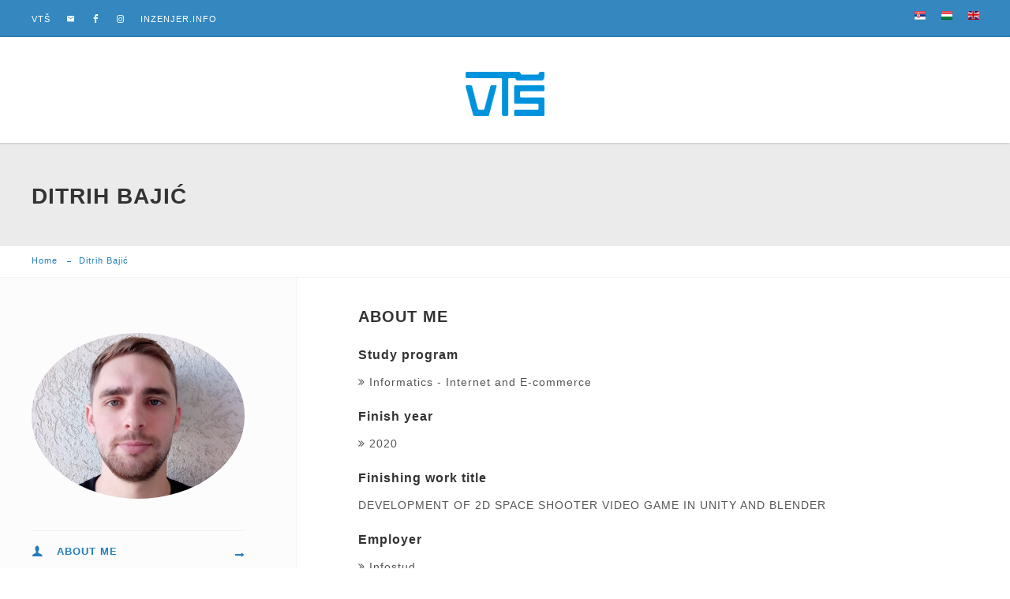

--- FILE ---
content_type: text/html; charset=UTF-8
request_url: https://alumni.vts.su.ac.rs/en/alumni/bajic-ditrih
body_size: 20194
content:
<!DOCTYPE html>
<html lang="en">
<head>
    <meta charset="utf-8">
    <meta http-equiv="X-UA-Compatible" content="IE=edge">
    <meta name="viewport" content="width=device-width, initial-scale=1">
    <meta name="author" content="Atila Nađ, Zlatko Čović">
    <meta name="description" content="Alumni service - Subotica Tech - College of Applied Sciences">

    <title> VTŠ ALUMNI </title>

    <meta name="csrf-token" content="Hk1NkRTjfUPSxbFk34G7joI5jSXMiF2HkDfFJ922">

    <link rel="stylesheet" type="text/css" href="https://alumni.vts.su.ac.rs/css/app.css" >
    <link rel="stylesheet" type="text/css" href="https://alumni.vts.su.ac.rs/css/all.css" >

    <!-- <link href="assets/css/bootstrap-rtl.css" rel="stylesheet"> Uncomment it if needed! -->

    <!-- HTML5 shim and Respond.js for IE8 support of HTML5 elements and media queries -->
    <!-- WARNING: Respond.js doesn't work if you view the page via file:// -->
    <!--[if lt IE 9]>
    <script src="https://oss.maxcdn.com/html5shiv/3.7.2/html5shiv.min.js"></script>
    <script src="https://oss.maxcdn.com/respond/1.4.2/respond.min.js"></script>
    <![endif]-->

    
    
</head>
<body class="wp-smartstudy">
<div class="wrapper" id="app">



    <!-- Header Start -->
<header id="header" class="">
    <div class="top-bar">
        <div class="container">
            <div class="row">
                <div class="col-lg-4 col-md-4 col-sm-12 col-xs-12">
                    <ul class="top-nav nav-left">
                        <li><a href="https://www.vts.su.ac.rs" target="_blank">VTŠ</a></li>
                        <li><a href="mailto:alumni@vts.su.ac.rs"><i class="icon-mail"></i></a></li>
                        <li><a href="https://www.facebook.com/vtsSu" target="_blank"><i class="icon-facebook2"></i></a></li>
                        <li><a href="https://www.instagram.com/vts_subotica_szabadka/" target="_blank" title="instagram"><i class="fa fa-instagram"></i></a></li>
                        <li><a href="https://inzenjer.info" target="_blank">inzenjer.info</a></li>
                    </ul>
                </div>
                <div class="col-lg-8 col-md-8 col-sm-12 col-xs-12">
                    <ul class="top-nav nav-right">
                                                

                                
                                    
                                                                                    <li>
                                                <a href="https://alumni.vts.su.ac.rs/alumni/bajic-ditrih">
                                                    <span class="lang-xs" lang="sr"></span>
                                                </a>
                                            </li>
                                        
                                    
                                

                                                    

                                
                                    
                                                                                    <li>
                                                <a href="https://alumni.vts.su.ac.rs/hu/alumni/bajic-ditrih">
                                                    <span class="lang-xs" lang="hu"></span>
                                                </a>
                                            </li>
                                        
                                    
                                

                                                    

                                                                    <li>
                                        <a href="#"><span class="lang-xs" lang="en"></span></a>
                                    </li>
                                

                                                                        </ul><!--//menu-top-->
                </div>
            </div>
        </div>
    </div>
    <div class="main-header">
        <div class="container">
            <div class="row">
                <div class="col-lg-12 col-md-12 col-sm-12 col-xs-12">
                    <div class="cs-logo cs-logo-dark">
                        <div class="cs-media">
                            <figure><a href="https://alumni.vts.su.ac.rs/en"><img src="https://alumni.vts.su.ac.rs/images/logo.png" alt="" /></a></figure>
                        </div>
                    </div>
                </div>
            </div>
        </div>
    </div>
</header>

    
        
    




<!-- Header End -->


    
    <div class="page-section" style="background:#ebebeb; padding:50px 0 35px;">
        <div class="container">
            <div class="row">
                <div class="col-lg-12 col-md-12 col-sm-12 col-xs-12">
                    <div class="cs-page-title">
                        <h1>Ditrih Bajić</h1>
                    </div>
                </div>
            </div>
        </div>
    </div>
    <!-- Sub Header End -->

    <!-- Breadcrumb Start -->
    <div class="page-section" style="border-bottom:1px solid #f4f4f4; margin-bottom:-40px;">
        <div class="container">
            <div class="row">
                <div class="col-lg-12 col-md-12 col-sm-12 col-xs-12">
                    <ul class="cs-breadcrumb">
                        <li><a href="https://alumni.vts.su.ac.rs/en">Home</a></li>
                        <li>Ditrih Bajić</li>
                    </ul>
                </div>
            </div>
        </div>
    </div>
    <!-- Breadcrumb End -->

    <!-- Main Start -->
    <div class="main-section">
        <div class="page-section">
            <div class="container">
                <div class="row">
                    <div class="page-sidebar col-lg-4 col-md-4 col-sm-12 col-xs-12">
                        <div class="cs-user-sidebar">
                            <div class="cs-profile-pic">
                                <div class="profile-pic">
                                    <div class="cs-media">
                                        <figure> <img src="https://alumni.vts.su.ac.rs/storage/students/1655926604_62b36f4ce104e.jpeg" alt=""/> </figure>
                                    </div>
                                </div>
                            </div>
                                                        <div class="cs-usser-account-list">
                                <ul>
                                    <li class="active"><a href="#"><i class="icon-user3 cs-color"></i>About me</a></li>
                                    
                                </ul>

                            </div>
                        </div>
                    </div>
                    <div class="page-content col-lg-8 col-md-8 col-sm-12 col-xs-12">
                        <div class="cs-user-content cs-instructor">
                            <div class="row">
                                <div class="col-lg-12 col-md-12 col-sm-12 col-xs-12">
                                    <div class="cs-section-title">
                                        <h2>About me</h2>
                                    </div>


                                                                            <h5>Study program</h5>
                                        <p>
                                            <a href="https://alumni.vts.su.ac.rs/en/study-program/informatics-internet-and-e-commerce">
                                                <i class="fa fa-angle-double-right"></i> Informatics - Internet and E-commerce
                                            </a>
                                        </p>
                                    
                                    <h5>Finish year</h5>
                                    <p>
                                        <a href="https://alumni.vts.su.ac.rs/en/finishing-year/2020">
                                            <i class="fa fa-angle-double-right"></i> 2020
                                        </a>
                                    </p>

                                                                            <h5>Finishing work title</h5>
                                        <p>DEVELOPMENT OF 2D SPACE SHOOTER VIDEO GAME IN UNITY AND BLENDER</p>
                                    
                                    <h5>Employer</h5>
                                    <p>
                                        <a href="https://alumni.vts.su.ac.rs/en/company/infostud">
                                                                                            <i class="fa fa-angle-double-right"></i> Infostud
                                                                                    </a>
                                    </p>

                                    <h5>Job data</h5>
                                    <p>
                                        Programmer
                                    </p>

                                    
                                                                    </div>
                            </div>
                        </div>
                    </div>
                </div>
            </div>
        </div>
    </div>
    </div>
    </div>



    <!-- Footer Start -->
<footer id="footer">
    <div class="cs-footer-widgets">
        <div class="container">
            <div class="row">
                <div class="col-lg-12 col-md-12 col-sm-12 col-xs-12">
                    <div class="widget widget-text">
                        <div class="widget-section-title"><h6 style="color:#fff !important">Contact us</h6></div>
                        <ul>
                            <li>
                                <i class="icon-light-bulb "></i>
                                <p>Subotica Tech College of Applied Sciences Marka Oreškoviċa 16 24000 Subotica, Serbia</p>
                            </li>
                            <li>
                                <i class="icon-phone3"></i>
                                <p>024/655-201</p>
                            </li>
                            <li>
                                <i class="icon-mail"></i>
                                <p><a href="mailto:alumni@vts.su.ac.rs">alumni@vts.su.ac.rs</a></p>
                            </li>
                        </ul>
                    </div>
                </div>
                
                    
                        
                        
                            
                        
                    
                
                
                    
                        
                        
                            
                        
                    
                
                
                    
                        
                        
                        
                            
                                
                                    
                                    
                                    
                                        
                                    
                                
                            
                        
                    
                
            </div>
        </div>
    </div>
    <div class="container">
        <div class="row">
            <div class="col-lg-12 col-md-12 col-sm-12 col-xs-12">
                <div class="cs-footer-logo-holder center">
                    <div class="cs-footer-nav">
                        <div class="cs-logo">
                            <div class="cs-media">
                                <figure>
                                    <a href="index.html"><img src="https://alumni.vts.su.ac.rs/images/logo.png" alt="" /></a>
                                </figure>
                            </div>
                        </div>
                        
                            
                                
                                
                                
                                
                                
                                
                                
                                
                            
                        
                    </div>
                </div>
            </div>
        </div>
    </div>
    <div class="cs-copyright">
        <div class="container">
            <div class="row">
                <div class="col-lg-6 col-md-6 col-sm-12 col-xs-12">
                    <div class="copyright-text">
                        <p>Copyright @ 2026 VTŠ Subotica</p>
                    </div>
                </div>
                <div class="col-lg-6 col-md-6 col-sm-12 col-xs-12">
                    <div class="cs-social-media">
                        <ul>
                            <li><a href="https://www.facebook.com/vtsSu" target="_blank"><i class="icon-facebook2"></i></a></li>
                            
                            
                            
                            
                        </ul>
                    </div>
                </div>
            </div>
        </div>
    </div>


</footer>
<!-- Footer End --></div>

<script>window.locale = 'en';</script>
<script>window.translations = {"alumni":{"alumni-data":"Alumni data","job":"Job data","last-name":"Last name","name":"Name","sp":"Study program","sps":"Study programs","sp-new":"New study program","sp-name":"Study program name","sp-choose":"Choose a study program","finish-year":"Finish year","finishing-work-title":"Finishing work title","alumni-word":"Student word","photo":"Photo","save":"Save","save-next":"Save and go to the next step","company":"Company","company-new":"New company","company-place":"Company place","company-name":"Company name","company-choose":"Choose company","web-site":"Web site","logo":"Logo","country":"Country","country-new":"New Country","county-choose":"Choose country","city":"City","city-new":"New city","city-choose":"Choose city","position-job":"Job","position-job-choose":"Choose job","new-job":"New job","employer-word":"Employer word","add":"Add","add-next":"Add and go to next step","accreditation-year":"Accreditation year","student-companies":"Companies with our students","companies":"Companies","alumni-job":"Job","alumni-about":"About me","employer":"Employer","job-data":"Data about your job","job-data-desc":"Please fill the form about your current job","thank-you":"Thank you for your time. Your data is sent to administrator!","show-all":"\u00d6sszes","list":"List"},"auth":{"failed":"These credentials do not match our records.","throttle":"Too many login attempts. Please try again in :seconds seconds."},"messages":{"vts":"VT\u0160 ALUMNI","contact-us":"Contact us","vts-name":"Subotica Tech College of Applied Sciences","vts-address":"Marka Ore\u0161kovi\u010ba 16 24000 Subotica, Serbia","home":"Home","success":"Success","success-save":"Saved","error":"Error","check-form-fields":"Check form fields","choose-image":"Choose image","image-size-error":"Image file must be ","file-ext-error":"File extension is not right","student-image-help":"Valid extensions: jpg, png | Zoom with scroll or thumbs :) | Drag","finish-image-edit":"Finish and save image"},"pagination":{"previous":"&laquo; Previous","next":"Next &raquo;"},"passwords":{"password":"Passwords must be at least six characters and match the confirmation.","reset":"Your password has been reset!","sent":"We have e-mailed your password reset link!","token":"This password reset token is invalid.","user":"We can't find a user with that e-mail address."},"routes":{"company":"company\/{company_slug}","alumni":"alumni\/{student_slug}","alumni-city":"city\/{city_slug}","alumni-country":"country\/{country_slug}","alumni-sp":"study-program\/{sp_slug}","alumni-finishing-year":"finishing-year\/{finishing_year}","sp":"study-programs","companies":"companies","alumni-list":"alumni-list"},"validation":{"accepted":"The :attribute must be accepted.","active_url":"The :attribute is not a valid URL.","after":"The :attribute must be a date after :date.","after_or_equal":"The :attribute must be a date after or equal to :date.","alpha":"The :attribute may only contain letters.","alpha_dash":"The :attribute may only contain letters, numbers, and dashes.","alpha_num":"The :attribute may only contain letters and numbers.","array":"The :attribute must be an array.","before":"The :attribute must be a date before :date.","before_or_equal":"The :attribute must be a date before or equal to :date.","between":{"numeric":"The :attribute must be between :min and :max.","file":"The :attribute must be between :min and :max kilobytes.","string":"The :attribute must be between :min and :max characters.","array":"The :attribute must have between :min and :max items."},"boolean":"The :attribute field must be true or false.","confirmed":"The :attribute confirmation does not match.","date":"The :attribute is not a valid date.","date_format":"The :attribute does not match the format :format.","different":"The :attribute and :other must be different.","digits":"The :attribute must be :digits digits.","digits_between":"The :attribute must be between :min and :max digits.","dimensions":"The :attribute has invalid image dimensions.","distinct":"The :attribute field has a duplicate value.","email":"The :attribute must be a valid email address.","exists":"The selected :attribute is invalid.","file":"The :attribute must be a file.","filled":"The :attribute field must have a value.","image":"The :attribute must be an image.","in":"The selected :attribute is invalid.","in_array":"The :attribute field does not exist in :other.","integer":"The :attribute must be an integer.","ip":"The :attribute must be a valid IP address.","ipv4":"The :attribute must be a valid IPv4 address.","ipv6":"The :attribute must be a valid IPv6 address.","json":"The :attribute must be a valid JSON string.","max":{"numeric":"The :attribute may not be greater than :max.","file":"The :attribute may not be greater than :max kilobytes.","string":"The :attribute may not be greater than :max characters.","array":"The :attribute may not have more than :max items."},"mimes":"The :attribute must be a file of type: :values.","mimetypes":"The :attribute must be a file of type: :values.","min":{"numeric":"The :attribute must be at least :min.","file":"The :attribute must be at least :min kilobytes.","string":"The :attribute must be at least :min characters.","array":"The :attribute must have at least :min items."},"not_in":"The selected :attribute is invalid.","numeric":"The :attribute must be a number.","present":"The :attribute field must be present.","regex":"The :attribute format is invalid.","required":"The :attribute field is required.","required_if":"The :attribute field is required when :other is :value.","required_unless":"The :attribute field is required unless :other is in :values.","required_with":"The :attribute field is required when :values is present.","required_with_all":"The :attribute field is required when :values is present.","required_without":"The :attribute field is required when :values is not present.","required_without_all":"The :attribute field is required when none of :values are present.","same":"The :attribute and :other must match.","size":{"numeric":"The :attribute must be :size.","file":"The :attribute must be :size kilobytes.","string":"The :attribute must be :size characters.","array":"The :attribute must contain :size items."},"string":"The :attribute must be a string.","timezone":"The :attribute must be a valid zone.","unique":"The :attribute has already been taken.","uploaded":"The :attribute failed to upload.","url":"The :attribute format is invalid.","dimensions64":"Invalid image dimensions.","unique_sp":"Study program with that name and accreditation year already exists in our records","custom":{"attribute-name":{"rule-name":"custom-message"}},"attributes":[]}};</script>
<script src="https://alumni.vts.su.ac.rs/js/app.js"></script>
<script src="https://alumni.vts.su.ac.rs/js/all.js"></script>


</body>
</html>
